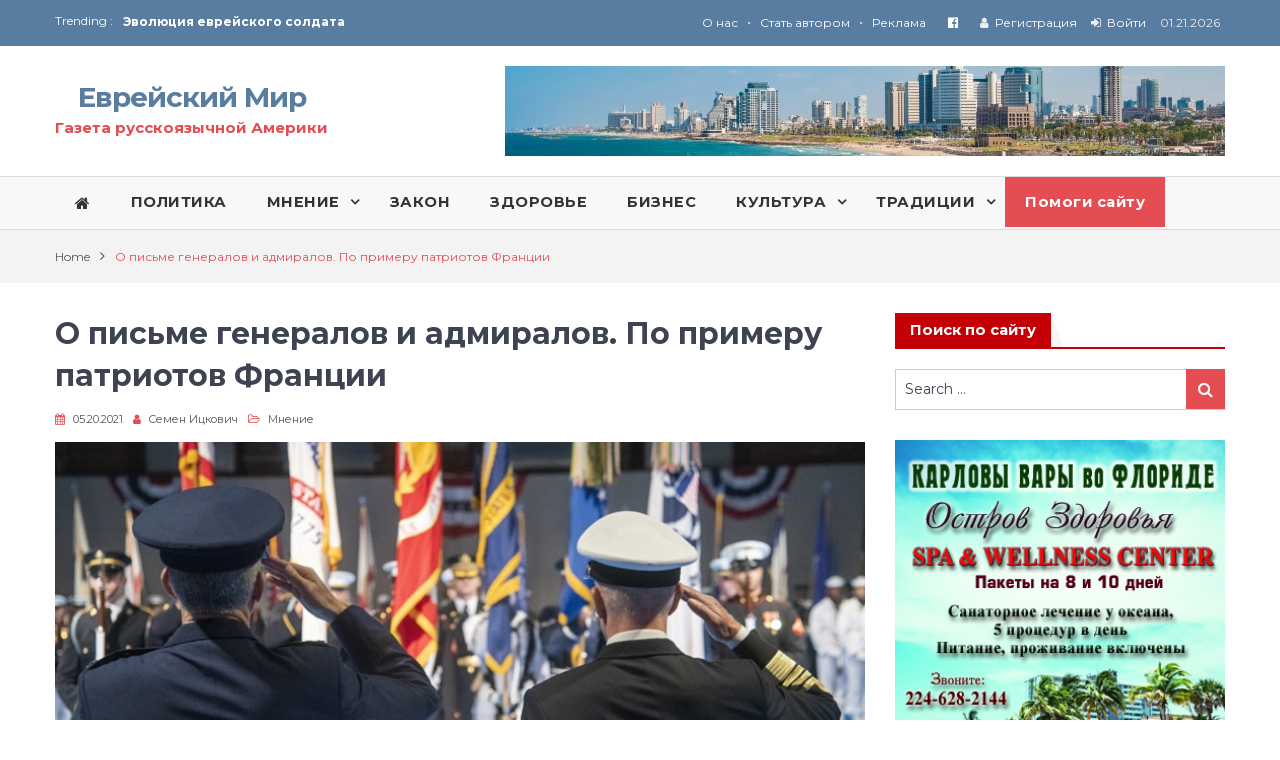

--- FILE ---
content_type: text/html; charset=UTF-8
request_url: https://evreimir.com/197193/o-pisme-generalov-i-admiralov-po-primeru-patriotov-frantsii/
body_size: 69980
content:
<!DOCTYPE html><html lang="ru-RU"><head><meta charset="UTF-8"><meta name="viewport" content="width=device-width, initial-scale=1"><link rel="profile" href="https://gmpg.org/xfn/11"><link rel="pingback" href="https://evreimir.com/xmlrpc.php"><meta name="format-detection" content="telephone=no"><meta http-equiv="X-UA-Compatible" content="IE=edge"><link media="all" href="https://evreimir.com/wp-content/cache/autoptimize/css/autoptimize_8ac10b73ddfdc30b9400a46104581f10.css" rel="stylesheet"><link media="screen" href="https://evreimir.com/wp-content/cache/autoptimize/css/autoptimize_065892e82b11b7e2276dab07a3bdf8a3.css" rel="stylesheet"><title>О письме генералов и адмиралов. По примеру патриотов Франции &#8212; Еврейский Мир</title><meta name='robots' content='max-image-preview:large' /><link rel='dns-prefetch' href='//stats.wp.com' /><link rel='dns-prefetch' href='//fonts.googleapis.com' /><link rel="alternate" type="application/rss+xml" title="Еврейский Мир &raquo; Лента" href="https://evreimir.com/feed/" /><link rel="alternate" type="application/rss+xml" title="Еврейский Мир &raquo; Лента комментариев" href="https://evreimir.com/comments/feed/" /><link rel="alternate" title="oEmbed (JSON)" type="application/json+oembed" href="https://evreimir.com/wp-json/oembed/1.0/embed?url=https%3A%2F%2Fevreimir.com%2F197193%2Fo-pisme-generalov-i-admiralov-po-primeru-patriotov-frantsii%2F" /><link rel="alternate" title="oEmbed (XML)" type="text/xml+oembed" href="https://evreimir.com/wp-json/oembed/1.0/embed?url=https%3A%2F%2Fevreimir.com%2F197193%2Fo-pisme-generalov-i-admiralov-po-primeru-patriotov-frantsii%2F&#038;format=xml" /><link rel='stylesheet' id='pt-magazine-fonts-css' href='//fonts.googleapis.com/css?family=Domine%3A400%2C700%7CMontserrat%3A300%2C400%2C500%2C600%2C700&#038;subset=latin%2Clatin-ext' type='text/css' media='all' /><link rel="https://api.w.org/" href="https://evreimir.com/wp-json/" /><link rel="alternate" title="JSON" type="application/json" href="https://evreimir.com/wp-json/wp/v2/posts/197193" /><link rel="EditURI" type="application/rsd+xml" title="RSD" href="https://evreimir.com/xmlrpc.php?rsd" /><meta name="generator" content="WordPress 6.9" /><link rel="canonical" href="https://evreimir.com/197193/o-pisme-generalov-i-admiralov-po-primeru-patriotov-frantsii/" /><link rel='shortlink' href='https://evreimir.com/?p=197193' />  <script async src="https://www.googletagmanager.com/gtag/js?id=G-GZYLVY15EE"></script> <script>window.dataLayer = window.dataLayer || [];
			function gtag(){dataLayer.push(arguments);}
			gtag('js', new Date());
			gtag('config', 'G-GZYLVY15EE');</script>  <script type="text/javascript">var _wsm = _wsm || [];
           _wsm.push(['trackPageView']);
           _wsm.push(['enableLinkTracking']);
           _wsm.push(['enableHeartBeatTimer']);
          (function() {
            var u="https://evreimir.com/wp-content/plugins/wp-stats-manager/";
            _wsm.push(['setUrlReferrer', ""]);
            _wsm.push(['setTrackerUrl',"https://evreimir.com/?wmcAction=wmcTrack"]);
            _wsm.push(['setSiteId', "1"]);
            _wsm.push(['setPageId', "197193"]);
            _wsm.push(['setWpUserId', "0"]);           
            var d=document, g=d.createElement('script'), s=d.getElementsByTagName('script')[0];
            g.type='text/javascript'; g.async=true; g.defer=true; g.src=u+'js/wsm_new.js'; s.parentNode.insertBefore(g,s);
          })();</script> <link href="https://fonts.googleapis.com/css?family=Open+Sans:400,700&display=swap" rel="stylesheet"><meta name="google-site-verification" content="mrHaLEU_moNca9-R3iYf7Xw8K5FWoKnrxrAFQamOK5M" /> <script data-ad-client="ca-pub-1037104361401282" async src="https://pagead2.googlesyndication.com/pagead/js/adsbygoogle.js"></script> </head><body class="wp-singular post-template-default single single-post postid-197193 single-format-standard wp-theme-pt-magazine group-blog global-layout-right-sidebar blog-layout-grid"><div id="page" class="site"><header id="masthead" class="site-header" role="banner"><div class="top-header"><div class="container"><div class="top-header-content"><div class="top-info-left left"><div class="recent-stories-holder"> <span>Trending :</span><ul id="recent-news"><li> <a href="https://evreimir.com/224142/vred-dobryh/">Вред добрых</a></li><li> <a href="https://evreimir.com/223789/evolyutsiya-evrejskogo-soldata/">Эволюция еврейского солдата</a></li><li> <a href="https://evreimir.com/223779/x/">Как Цивилизация сбилась с Пути – Куда заблудила – Как выбираться !</a></li><li> <a href="https://evreimir.com/223688/konspirativnyj-izrail/">Конспиративный Израиль</a></li><li> <a href="https://evreimir.com/223675/223675/">Украина : Гражданская Война</a></li></ul></div></div><div class="top-info-right right"><div class="toplogin"> <span><a href="https://evreimir.com/o-nas/">О нас</a></span> &bull; <span><a href="https://evreimir.com/stat-avtorom/">Стать автором</a></span> &bull; <span><a href="https://evreimir.com/reklama-2/">Реклама</a></span> &nbsp; <span><a href="https://www.facebook.com/pages/%D0%95%D0%B2%D1%80%D0%B5%D0%B9%D1%81%D0%BA%D0%B8%D0%B9-%D0%9C%D0%B8%D1%80/126284614131692" target="_blank"><i class="fa fa-facebook-official" aria-hidden="true" ></i></a></span> &nbsp; <span><i class="fa fa-user"></i>&nbsp; <a href="/wp-login.php?action=register">Регистрация</a></span> <span><i class="fa fa-sign-in"></i>&nbsp; <a href="/wp-login.php?redirect_to=https%3A%2F%2Fevreimir.com%2F197193%2Fo-pisme-generalov-i-admiralov-po-primeru-patriotov-frantsii%2F">Войти</a></span> <span>01.21.2026</span></div><div class="top-date-holder"></div></div></div></div></div><div class="bottom-header"><div class="container"><div class="site-branding"><h1 class="site-title"><a href="https://evreimir.com/" rel="home">Еврейский Мир</a></h1><p class="site-description">Газета русскоязычной Америки</p></div><div class="header-advertisement"><div class="textwidget"><noscript><img src="/wp-content/uploads/2019/08/top-banner.jpg" width="100%" alt="Еврейский Мир"></noscript><img class="lazyload" src='data:image/svg+xml,%3Csvg%20xmlns=%22http://www.w3.org/2000/svg%22%20viewBox=%220%200%20210%20140%22%3E%3C/svg%3E' data-src="/wp-content/uploads/2019/08/top-banner.jpg" width="100%" alt="Еврейский Мир"></div></div></div></div><div class="main-navigation-holder home-icon-disabled"><div class="container"><div id="main-nav" class="full-width-nav clear-fix"><nav id="site-navigation" class="main-navigation" role="navigation"><div class="wrap-menu-content"><div class="menu-cats-container"><ul id="primary-menu" class="menu"><li id="menu-item-59443" class="menu-item menu-item-type-custom menu-item-object-custom menu-item-59443"><a href="/"><i class="fa fa-home"></i></a></li><li id="menu-item-59514" class="menu-item menu-item-type-taxonomy menu-item-object-category menu-item-59514"><a href="https://evreimir.com/category/politica/"><b>ПОЛИТИКА</b></a></li><li id="menu-item-59513" class="menu-item menu-item-type-taxonomy menu-item-object-category current-post-ancestor current-menu-parent current-post-parent menu-item-has-children menu-item-59513"><a href="https://evreimir.com/category/blog-obshini/"><b>МНЕНИЕ</b></a><ul class="sub-menu"><li id="menu-item-59515" class="menu-item menu-item-type-taxonomy menu-item-object-category menu-item-59515"><a href="https://evreimir.com/category/blog-obshini/polemika/">Полемика</a></li><li id="menu-item-59516" class="menu-item menu-item-type-taxonomy menu-item-object-category menu-item-59516"><a href="https://evreimir.com/category/blog-obshini/slovo-chitatelya/">Слово читателя</a></li><li id="menu-item-59517" class="menu-item menu-item-type-taxonomy menu-item-object-category menu-item-59517"><a href="https://evreimir.com/category/reportaz/">Репортаж</a></li><li id="menu-item-116042" class="menu-item menu-item-type-taxonomy menu-item-object-category menu-item-116042"><a href="https://evreimir.com/category/blog-obshini/interview/">Интервью</a></li></ul></li><li id="menu-item-58683" class="menu-item menu-item-type-taxonomy menu-item-object-category menu-item-58683"><a href="https://evreimir.com/category/zakon/"><b>ЗАКОН</b></a></li><li id="menu-item-88144" class="menu-item menu-item-type-taxonomy menu-item-object-category menu-item-88144"><a href="https://evreimir.com/category/zdorovie/"><b>ЗДОРОВЬЕ</b></a></li><li id="menu-item-89738" class="menu-item menu-item-type-taxonomy menu-item-object-category menu-item-89738"><a href="https://evreimir.com/category/business-expert/"><b>БИЗНЕС</b></a></li><li id="menu-item-37224" class="menu-item menu-item-type-taxonomy menu-item-object-category menu-item-has-children menu-item-37224"><a href="https://evreimir.com/category/kultura/"><b>КУЛЬТУРА</b></a><ul class="sub-menu"><li id="menu-item-102427" class="menu-item menu-item-type-taxonomy menu-item-object-category menu-item-102427"><a href="https://evreimir.com/category/priyatnongo-chteniya/">Приятного чтения!</a></li><li id="menu-item-37217" class="menu-item menu-item-type-taxonomy menu-item-object-category menu-item-37217"><a href="https://evreimir.com/category/evrei-v-mire/">Евреи в мире</a></li><li id="menu-item-37222" class="menu-item menu-item-type-taxonomy menu-item-object-category menu-item-37222"><a href="https://evreimir.com/category/istoria/">История</a></li><li id="menu-item-37231" class="menu-item menu-item-type-taxonomy menu-item-object-category menu-item-37231"><a href="https://evreimir.com/category/puteshestvia/">Путешествия</a></li><li id="menu-item-37234" class="menu-item menu-item-type-taxonomy menu-item-object-category menu-item-37234"><a href="https://evreimir.com/category/shakhmati/">Шахматы</a></li></ul></li><li id="menu-item-58672" class="menu-item menu-item-type-taxonomy menu-item-object-category menu-item-has-children menu-item-58672"><a href="https://evreimir.com/category/traditzii/ne-chlebom/nedelnaya-glava/"><b>ТРАДИЦИИ</b></a><ul class="sub-menu"><li id="menu-item-58675" class="menu-item menu-item-type-taxonomy menu-item-object-category menu-item-58675"><a href="https://evreimir.com/category/traditzii/ne-chlebom/nedelnaya-glava/">Недельная глава</a></li><li id="menu-item-37232" class="menu-item menu-item-type-taxonomy menu-item-object-category menu-item-37232"><a href="https://evreimir.com/category/traditzii/">Наши традиции</a></li></ul></li><li id="menu-item-186202" class="menu-item menu-item-type-custom menu-item-object-custom menu-item-186202"><a target="_blank" href="https://www.paypal.com/cgi-bin/webscr?cmd=_s-xclick&#038;hosted_button_id=LEXJY2UWTPMLY">Помоги сайту</a></li></ul></div></div></nav></div></div></div></header><div id="breadcrumb"><div class="container"><div role="navigation" aria-label="Breadcrumbs" class="breadcrumb-trail breadcrumbs" itemprop="breadcrumb"><ul class="trail-items" itemscope itemtype="https://schema.org/BreadcrumbList"><meta name="numberOfItems" content="2" /><meta name="itemListOrder" content="Ascending" /><li itemprop="itemListElement" itemscope itemtype="https://schema.org/ListItem" class="trail-item trail-begin"><a href="https://evreimir.com" rel="home"><span itemprop="name">Home</span></a><meta itemprop="position" content="1" /></li><li itemprop="itemListElement" itemscope itemtype="https://schema.org/ListItem" class="trail-item trail-end"><span itemprop="name">О письме генералов и адмиралов. По примеру патриотов Франции</span><meta itemprop="position" content="2" /></li></ul></div></div></div><div id="content" class="site-content"><div class="container"><div class="inner-wrapper"><div id="primary" class="content-area"><main id="main" class="site-main" role="main"><article id="post-197193" class="post-197193 post type-post status-publish format-standard has-post-thumbnail hentry category-blog-obshini"><div class="article-wrap-inner"><div class="content-wrap"><div class="content-wrap-inner"><header class="entry-header"><h2 class="entry-title">О письме генералов и адмиралов. По примеру патриотов Франции</h2><div class="entry-meta"> <span class="posted-on"><a href="https://evreimir.com/197193/o-pisme-generalov-i-admiralov-po-primeru-patriotov-frantsii/" rel="bookmark"><time class="entry-date published updated" datetime="2021-05-20T14:27:11-04:00">05.20.2021</time></a></span><span class="byline"> <span class="author vcard"><a class="url fn n" href="https://evreimir.com/author/sitzkovish/">Семен Ицкович</a></span></span><span class="cat-links"><a href="https://evreimir.com/category/blog-obshini/" rel="category tag">Мнение</a></span></div></header><div class="entry-content"><div class="one-post-photo"><img width="800" height="520" src="https://evreimir.com/wp-content/uploads/2021/05/forum-038738278ddddddddddd.jpg" class="attachment-large size-large wp-post-image" alt="" decoding="async" fetchpriority="high" srcset="https://evreimir.com/wp-content/uploads/2021/05/forum-038738278ddddddddddd.jpg 800w, https://evreimir.com/wp-content/uploads/2021/05/forum-038738278ddddddddddd-300x195.jpg 300w, https://evreimir.com/wp-content/uploads/2021/05/forum-038738278ddddddddddd-768x499.jpg 768w" sizes="(max-width: 800px) 100vw, 800px" /></div><p><strong><em>Фото: vot-tak.tv</em></strong><p><strong>Только я успел отправить в редакцию свою статью «О бактериях и лейкоцитах», суть которой, напомню, была в том, что при нашествии «бактерий» в США ощущается дефицит «лейкоцитов», как поступила долгожданная новость. </strong><p>Она прозвучала как бы в ответ на мою в той статье заключительную фразу: «Надежда на выправление ситуации остается лишь при восполнении этого дефицита патриотически настроенными военными людьми. По примеру французов».<p>И вот эта новость, пришедшая за подписями ста тридцати четырех известных американских генералов и адмиралов всех основных родов вооруженных сил страны в отставке: «Наша нация находится в глубокой опасности, – пишут они в открытом письме к согражданам. – Мы боремся за свое выживание&#8230; в конфликте между сторонниками социализма и сторонниками конституционной свободы&#8230; В связи с тем, что Демократическая партия исповедует марксизм, наш исторический путь усложнился, что раскрылось в ходе выборов 2020 года&#8230; Без справедливых и честных выборов, точно отражающих волю народа, наша конституционная Республика будет потеряна».<p>Далее в письме выражается негодование игнорированием  со стороны ФБР и Верховного суда фактов нарушения законности, включая голосование без удостоверений личности, а также без проверки подписей при голосовании по почте. Недопустимо, отмечают озабоченные патриоты, что меры здравого смысла в обеспечение честного голосования «сегодня многие называют расистскими», причем эти бесчестные обвинения сопровождаются «тираническим запугиванием» несогласных.<p>Продолжаю цитирование: «Открытые границы ставят под угрозу национальную безопасность из-за торговли людьми, проникновения в страну наркокартелей и террористов&#8230; Нелегалы наводняют нашу страну, принося высокие экономические издержки, преступность, снижение заработной платы и незаконное голосование в некоторых штатах. Мы должны восстановить пограничный контроль и продолжить строительство стены, поддерживая наш специальный персонал пограничного контроля. Суверенные государства должны иметь контролируемые границы».<p>«Китай – величайшая внешняя угроза для Америки, – констатируют авторы письма. – Мы должны наложить больше санкций и ограничений, препятствуя Китаю в достижении его цели мирового господства». Сопутствующие проблемы, вызывающие острое недовольство военных, касаются ограничения свободы слова, вводимой цензурой, распространением дезинформации государственными чиновниками, частными организациями и СМИ, а также такими действиями правительства, как остановка строительства нефтепровода Keystone из Канады, использование тысяч военнослужащих вокруг Капитолия «в качесиве политических пешек&#8230; для защиты от несуществующей угрозы»&#8230;<p>Большое внимание уделили авторы письма опасности  повторного участия правительства США в ядерной сделке с Ираном, в результате которой страна, провозглашающая своей целью «Смерть Америке» и «Смерть Израилю», сможет получить ядерное оружие и средства его доставки. Ближневосточные мирные инициативы предыдущего правительства в рамках благотворного «соглашения Авраама» окажутся под угрозой срыва.<p>Существенен и заключительный тезис в перечне претензий генералов и адмиралов, подписавших открытое письмо. Он таков: «Нельзя игнорировать психическое и физическое состояние главнокомандующего вооруженными силами страны. Он должен уметь быстро принимать точные решения в области национальной безопасности, затрагивающие жизнь и здоровье граждан в любом месте, днем или ночью».<p>Увы, быстро принимать точные решения нынешний главком, очевидно, не в состоянии. Вряд ли он сможет по-деловому ответить озабоченным генералам и адмиралам на их письмо. Вероятнее всего, уклонится. Но масса народа с мнением военных, пользующихся в стране заслуженным авторитетом, сможет ознакомиться, и на результатах ближайших выборов, надеюсь, это скажется.<p><noscript><img decoding="async" class="alignleft size-medium wp-image-195527" src="http://evreimir.com/wp-content/uploads/2021/03/15a-300x233.jpg" alt="15a" width="300" height="233" srcset="https://evreimir.com/wp-content/uploads/2021/03/15a-300x233.jpg 300w, https://evreimir.com/wp-content/uploads/2021/03/15a.jpg 609w" sizes="(max-width: 300px) 100vw, 300px" /></noscript><img decoding="async" class="lazyload alignleft size-medium wp-image-195527" src='data:image/svg+xml,%3Csvg%20xmlns=%22http://www.w3.org/2000/svg%22%20viewBox=%220%200%20300%20233%22%3E%3C/svg%3E' data-src="http://evreimir.com/wp-content/uploads/2021/03/15a-300x233.jpg" alt="15a" width="300" height="233" data-srcset="https://evreimir.com/wp-content/uploads/2021/03/15a-300x233.jpg 300w, https://evreimir.com/wp-content/uploads/2021/03/15a.jpg 609w" data-sizes="(max-width: 300px) 100vw, 300px" /><div style="clear:both"></div><h3 style="margin-top:25px">Оцените пост</h3><div id="post-ratings-197193" class="post-ratings" itemscope itemtype="https://schema.org/Article" data-nonce="fcc2126716"><noscript><img src="https://evreimir.com/wp-content/plugins/wp-postratings/images/stars_crystal/rating_on.gif" alt="Одна звезда" title="Одна звезда" onmouseover="current_rating(197193, 1, 'Одна звезда');" onmouseout="ratings_off(5, 0, 0);" onclick="rate_post();" onkeypress="rate_post();" style="cursor: pointer; border: 0px;" /></noscript><img class="lazyload" id="rating_197193_1" src='data:image/svg+xml,%3Csvg%20xmlns=%22http://www.w3.org/2000/svg%22%20viewBox=%220%200%20210%20140%22%3E%3C/svg%3E' data-src="https://evreimir.com/wp-content/plugins/wp-postratings/images/stars_crystal/rating_on.gif" alt="Одна звезда" title="Одна звезда" onmouseover="current_rating(197193, 1, 'Одна звезда');" onmouseout="ratings_off(5, 0, 0);" onclick="rate_post();" onkeypress="rate_post();" style="cursor: pointer; border: 0px;" /><noscript><img src="https://evreimir.com/wp-content/plugins/wp-postratings/images/stars_crystal/rating_on.gif" alt="Две звезды" title="Две звезды" onmouseover="current_rating(197193, 2, 'Две звезды');" onmouseout="ratings_off(5, 0, 0);" onclick="rate_post();" onkeypress="rate_post();" style="cursor: pointer; border: 0px;" /></noscript><img class="lazyload" id="rating_197193_2" src='data:image/svg+xml,%3Csvg%20xmlns=%22http://www.w3.org/2000/svg%22%20viewBox=%220%200%20210%20140%22%3E%3C/svg%3E' data-src="https://evreimir.com/wp-content/plugins/wp-postratings/images/stars_crystal/rating_on.gif" alt="Две звезды" title="Две звезды" onmouseover="current_rating(197193, 2, 'Две звезды');" onmouseout="ratings_off(5, 0, 0);" onclick="rate_post();" onkeypress="rate_post();" style="cursor: pointer; border: 0px;" /><noscript><img src="https://evreimir.com/wp-content/plugins/wp-postratings/images/stars_crystal/rating_on.gif" alt="Три звезды" title="Три звезды" onmouseover="current_rating(197193, 3, 'Три звезды');" onmouseout="ratings_off(5, 0, 0);" onclick="rate_post();" onkeypress="rate_post();" style="cursor: pointer; border: 0px;" /></noscript><img class="lazyload" id="rating_197193_3" src='data:image/svg+xml,%3Csvg%20xmlns=%22http://www.w3.org/2000/svg%22%20viewBox=%220%200%20210%20140%22%3E%3C/svg%3E' data-src="https://evreimir.com/wp-content/plugins/wp-postratings/images/stars_crystal/rating_on.gif" alt="Три звезды" title="Три звезды" onmouseover="current_rating(197193, 3, 'Три звезды');" onmouseout="ratings_off(5, 0, 0);" onclick="rate_post();" onkeypress="rate_post();" style="cursor: pointer; border: 0px;" /><noscript><img src="https://evreimir.com/wp-content/plugins/wp-postratings/images/stars_crystal/rating_on.gif" alt="Четыре звезды" title="Четыре звезды" onmouseover="current_rating(197193, 4, 'Четыре звезды');" onmouseout="ratings_off(5, 0, 0);" onclick="rate_post();" onkeypress="rate_post();" style="cursor: pointer; border: 0px;" /></noscript><img class="lazyload" id="rating_197193_4" src='data:image/svg+xml,%3Csvg%20xmlns=%22http://www.w3.org/2000/svg%22%20viewBox=%220%200%20210%20140%22%3E%3C/svg%3E' data-src="https://evreimir.com/wp-content/plugins/wp-postratings/images/stars_crystal/rating_on.gif" alt="Четыре звезды" title="Четыре звезды" onmouseover="current_rating(197193, 4, 'Четыре звезды');" onmouseout="ratings_off(5, 0, 0);" onclick="rate_post();" onkeypress="rate_post();" style="cursor: pointer; border: 0px;" /><noscript><img src="https://evreimir.com/wp-content/plugins/wp-postratings/images/stars_crystal/rating_on.gif" alt="Пять звёзд" title="Пять звёзд" onmouseover="current_rating(197193, 5, 'Пять звёзд');" onmouseout="ratings_off(5, 0, 0);" onclick="rate_post();" onkeypress="rate_post();" style="cursor: pointer; border: 0px;" /></noscript><img class="lazyload" id="rating_197193_5" src='data:image/svg+xml,%3Csvg%20xmlns=%22http://www.w3.org/2000/svg%22%20viewBox=%220%200%20210%20140%22%3E%3C/svg%3E' data-src="https://evreimir.com/wp-content/plugins/wp-postratings/images/stars_crystal/rating_on.gif" alt="Пять звёзд" title="Пять звёзд" onmouseover="current_rating(197193, 5, 'Пять звёзд');" onmouseout="ratings_off(5, 0, 0);" onclick="rate_post();" onkeypress="rate_post();" style="cursor: pointer; border: 0px;" /> (<strong>голосовало:  8</strong>, средняя оценка: <strong>5,00</strong> из 5)<br /><span class="post-ratings-text" id="ratings_197193_text"></span><meta itemprop="name" content="О письме генералов и адмиралов. По примеру патриотов Франции" /><meta itemprop="headline" content="О письме генералов и адмиралов. По примеру патриотов Франции" /><meta itemprop="description" content="Фото: vot-tak.tv  Только я успел отправить в редакцию свою статью &laquo;О бактериях и лейкоцитах&raquo;, суть которой, напомню, была в том, что при нашествии &laquo;бактерий&raquo; в США ощущается дефицит &laquo;лейкоцитов&raquo;, ка..." /><meta itemprop="datePublished" content="2021-05-20T14:27:11-04:00" /><meta itemprop="dateModified" content="2021-05-20T14:27:11-04:00" /><meta itemprop="url" content="https://evreimir.com/197193/o-pisme-generalov-i-admiralov-po-primeru-patriotov-frantsii/" /><meta itemprop="author" content="Семен Ицкович" /><meta itemprop="mainEntityOfPage" content="https://evreimir.com/197193/o-pisme-generalov-i-admiralov-po-primeru-patriotov-frantsii/" /><div style="display: none;" itemprop="image" itemscope itemtype="https://schema.org/ImageObject"><meta itemprop="url" content="https://evreimir.com/wp-content/uploads/2021/05/forum-038738278ddddddddddd-300x300.jpg" /><meta itemprop="width" content="300" /><meta itemprop="height" content="300" /></div><div style="display: none;" itemprop="publisher" itemscope itemtype="https://schema.org/Organization"><meta itemprop="name" content="Еврейский Мир" /><meta itemprop="url" content="https://evreimir.com" /><div itemprop="logo" itemscope itemtype="https://schema.org/ImageObject"><meta itemprop="url" content="" /></div></div><div style="display: none;" itemprop="aggregateRating" itemscope itemtype="https://schema.org/AggregateRating"><meta itemprop="bestRating" content="5" /><meta itemprop="worstRating" content="1" /><meta itemprop="ratingValue" content="5" /><meta itemprop="ratingCount" content="8" /></div></div><div id="post-ratings-197193-loading" class="post-ratings-loading"><noscript><img src="https://evreimir.com/wp-content/plugins/wp-postratings/images/loading.gif" width="16" height="16" class="post-ratings-image" /></noscript><img src='data:image/svg+xml,%3Csvg%20xmlns=%22http://www.w3.org/2000/svg%22%20viewBox=%220%200%2016%2016%22%3E%3C/svg%3E' data-src="https://evreimir.com/wp-content/plugins/wp-postratings/images/loading.gif" width="16" height="16" class="lazyload post-ratings-image" /> Загрузка...</div><div style="clear:both"></div><h3 style="margin-top:25px">Поделиться</h3> <script async src="https://usocial.pro/usocial/usocial.js?v=6.1.4" data-script="usocial" charset="utf-8"></script> <div class="uSocial-Share" data-pid="7b7d1e6957075b8c8acf241c0079f519" data-type="share" data-options="round-rect,style1,default,absolute,horizontal,size24,eachCounter0,counter0,nomobile" data-social="fb,lin,twi,pinterest,vk,telegram,tumblr"></div></div></div></div></div></article><div class="news-col-3 related-posts"><h3 class="related-posts-title">Читайте также</h3><div class="inner-wrapper"><div class="news-item three-column-item"><div class="news-thumb"> <a href="https://evreimir.com/224151/obyknovennyj-dzhihad-kak-vyglyadit-normalizatsiya-yudofobii/"><noscript><img width="400" height="245" src="https://evreimir.com/wp-content/uploads/2026/01/Airbrush-IMAGE-ENHANCER-1768887579765-1768887579765-400x245.jpg" class="attachment-pt-magazine-tall size-pt-magazine-tall wp-post-image" alt="" decoding="async" /></noscript><img width="400" height="245" src='data:image/svg+xml,%3Csvg%20xmlns=%22http://www.w3.org/2000/svg%22%20viewBox=%220%200%20400%20245%22%3E%3C/svg%3E' data-src="https://evreimir.com/wp-content/uploads/2026/01/Airbrush-IMAGE-ENHANCER-1768887579765-1768887579765-400x245.jpg" class="lazyload attachment-pt-magazine-tall size-pt-magazine-tall wp-post-image" alt="" decoding="async" /></a></div><div class="news-text-wrap"><h2><a href="https://evreimir.com/224151/obyknovennyj-dzhihad-kak-vyglyadit-normalizatsiya-yudofobii/">Обыкновенный джихад: как выглядит нормализация юдофобии</a></h2> <span class="posted-date">01.20.2026</span></div></div><div class="news-item three-column-item"><div class="news-thumb"> <a href="https://evreimir.com/224152/pochemu-amerikanki-vse-bolshe-leveyut/"><noscript><img width="400" height="245" src="https://evreimir.com/wp-content/uploads/2026/01/Airbrush-IMAGE-ENHANCER-1768887427105-1768887427105-400x245.jpg" class="attachment-pt-magazine-tall size-pt-magazine-tall wp-post-image" alt="" decoding="async" /></noscript><img width="400" height="245" src='data:image/svg+xml,%3Csvg%20xmlns=%22http://www.w3.org/2000/svg%22%20viewBox=%220%200%20400%20245%22%3E%3C/svg%3E' data-src="https://evreimir.com/wp-content/uploads/2026/01/Airbrush-IMAGE-ENHANCER-1768887427105-1768887427105-400x245.jpg" class="lazyload attachment-pt-magazine-tall size-pt-magazine-tall wp-post-image" alt="" decoding="async" /></a></div><div class="news-text-wrap"><h2><a href="https://evreimir.com/224152/pochemu-amerikanki-vse-bolshe-leveyut/">Почему американки все больше левеют</a></h2> <span class="posted-date">01.20.2026</span></div></div><div class="news-item three-column-item"><div class="news-thumb"> <a href="https://evreimir.com/223942/maduro-smenil-mesto-zhitelstva/"><noscript><img width="400" height="245" src="https://evreimir.com/wp-content/uploads/2026/01/unnamed-1-1-400x245.jpg" class="attachment-pt-magazine-tall size-pt-magazine-tall wp-post-image" alt="" decoding="async" /></noscript><img width="400" height="245" src='data:image/svg+xml,%3Csvg%20xmlns=%22http://www.w3.org/2000/svg%22%20viewBox=%220%200%20400%20245%22%3E%3C/svg%3E' data-src="https://evreimir.com/wp-content/uploads/2026/01/unnamed-1-1-400x245.jpg" class="lazyload attachment-pt-magazine-tall size-pt-magazine-tall wp-post-image" alt="" decoding="async" /></a></div><div class="news-text-wrap"><h2><a href="https://evreimir.com/223942/maduro-smenil-mesto-zhitelstva/">Мадуро сменил место жительства</a></h2> <span class="posted-date">01.13.2026</span></div></div></div></div><div class="author-info-wrap"><div class="author-thumb"> <noscript><img data-del="avatar" src='https://evreimir.com/wp-content/uploads/2015/07/semen-its-100x100.jpg' class='avatar pp-user-avatar avatar-100 photo ' height='100' width='100'/></noscript><img data-del="avatar" src='data:image/svg+xml,%3Csvg%20xmlns=%22http://www.w3.org/2000/svg%22%20viewBox=%220%200%20100%20100%22%3E%3C/svg%3E' data-src='https://evreimir.com/wp-content/uploads/2015/07/semen-its-100x100.jpg' class='lazyload avatar pp-user-avatar avatar-100 photo ' height='100' width='100'/></div><div class="author-content-wrap"><header class="entry-header"><h3 class="author-name">Автор Семен Ицкович</h3></header><div class="entry-content"><div class="author-desc">Чикаго</div> <a class="authors-more-posts" href="https://evreimir.com/author/sitzkovish/">Все публикации этого автора <i class="fa fa-angle-right" aria-hidden="true"></i></a></div></div></div><nav class="navigation post-navigation" aria-label="Записи"><h2 class="screen-reader-text">Навигация по записям</h2><div class="nav-links"><div class="nav-previous"><a href="https://evreimir.com/197189/ob-otnosheniyah-rf-i-ssha-eskalatsiya-konflikta-ili-ego-obnulenie/" rel="prev">Об отношениях РФ и США. Эскалация конфликта или его обнуление?</a></div><div class="nav-next"><a href="https://evreimir.com/197197/dramaturg-fakta-10-let-nazad-ushel-iz-zhizni-arkadij-vaksberg/" rel="next">Драматург факта. 10 лет назад ушел из жизни Аркадий Ваксберг</a></div></div></nav></main></div><div id="sidebar-primary" class="widget-area sidebar" role="complementary"><aside id="search-3" class="widget widget_search"><div class="section-title"><h2 class="widget-title">Поиск по сайту</h2></div><form role="search" method="get" class="search-form" action="https://evreimir.com/"> <span class="screen-reader-text">Search for:</span> <input type="search" class="search-field" placeholder="Search &hellip;" value="" name="s" /> <button type="submit" class="search-submit"><span class="screen-reader-text">Search</span><i class="fa fa-search" aria-hidden="true"></i></button></form></aside><aside id="custom_html-5" class="widget_text widget widget_custom_html"><div class="textwidget custom-html-widget"><a href="https://evreimir.com/223591/karlovy-vary-vo-floride/" target="http://evreimir.com/wp-content/uploads/2025/12/FLORIDA-2025-BANNER-Ffinal.jpg"> <noscript><img 		 src="http://evreimir.com/wp-content/uploads/2025/12/FLORIDA-2025-BANNER-Ffinal.jpg" alt="" width="100%" /></noscript><img class="lazyload" 		 src='data:image/svg+xml,%3Csvg%20xmlns=%22http://www.w3.org/2000/svg%22%20viewBox=%220%200%20210%20140%22%3E%3C/svg%3E' data-src="http://evreimir.com/wp-content/uploads/2025/12/FLORIDA-2025-BANNER-Ffinal.jpg" alt="" width="100%" /> </a></div></aside><aside id="custom_html-2" class="widget_text widget widget_custom_html"><div class="textwidget custom-html-widget"><a href="https://evreimir.com/208544/chistyj-organizm-zalog-obshhego-zdorovya/" target="http://evreimir.com/wp-content/uploads/2025/11/FULMES0BANNER-HEALTH-FORMULA-NOV-21.jpg"> <noscript><img 		 src="http://evreimir.com/wp-content/uploads/2025/11/FULMES0BANNER-HEALTH-FORMULA-NOV-21.jpg" alt="http://evreimir.com/wp-content/uploads/2025/11/FULMES0BANNER-HEALTH-FORMULA-NOV-21.jpg" width="100%" /></noscript><img class="lazyload" 		 src='data:image/svg+xml,%3Csvg%20xmlns=%22http://www.w3.org/2000/svg%22%20viewBox=%220%200%20210%20140%22%3E%3C/svg%3E' data-src="http://evreimir.com/wp-content/uploads/2025/11/FULMES0BANNER-HEALTH-FORMULA-NOV-21.jpg" alt="http://evreimir.com/wp-content/uploads/2025/11/FULMES0BANNER-HEALTH-FORMULA-NOV-21.jpg" width="100%" /> </a></div></aside><aside id="custom_html-3" class="widget_text widget widget_custom_html"><div class="section-title"><h2 class="widget-title"><a href="https://issuu.com/thejewishworldrussian/docs/ym1713" target="_blank">Свежий номер газеты</a></h2></div><div class="textwidget custom-html-widget"><a href="https://issuu.com/thejewishworldrussian/docs/ym1757" target="_blank"><noscript><img src="/wp-content/uploads/2026/01/YM1757OB_page-0001-3.jpg" alt="Свежий номер газеты" class="wp-image-217160"/></noscript><img src='data:image/svg+xml,%3Csvg%20xmlns=%22http://www.w3.org/2000/svg%22%20viewBox=%220%200%20210%20140%22%3E%3C/svg%3E' data-src="/wp-content/uploads/2026/01/YM1757OB_page-0001-3.jpg" alt="Свежий номер газеты" class="lazyload wp-image-217160"/></a></div></aside><aside id="adrotate_widgets-10" class="widget adrotate_widgets"></aside><aside id="pt-magazine-tabbed-content-2" class="widget tabbed-widget widget_popular_stories"><div class="tab-news-holder"><ul class="tabbed-news-side"><li class="active"> <a href="#popular-news" title="Popular">Популярное</a></li><li> <a href="#recent-news" title="Recent">Новое</a></li><li> <a href="#commented-news" title="Comments">Обсуждаемое</a></li></ul></div><div class="content-tab-side"><div id="popular-news" class="pane-tab-side active"><div class="news-item layout-two"><div class="news-thumb"> <a href="https://evreimir.com/223810/nadyozhnaya-opora/"><noscript><img width="105" height="80" src="https://evreimir.com/wp-content/uploads/2026/01/Airbrush-IMAGE-ENHANCER-1767709758838-1767709758839-105x80.png" class="attachment-pt-magazine-thumbnail size-pt-magazine-thumbnail wp-post-image" alt="" decoding="async" /></noscript><img width="105" height="80" src='data:image/svg+xml,%3Csvg%20xmlns=%22http://www.w3.org/2000/svg%22%20viewBox=%220%200%20105%2080%22%3E%3C/svg%3E' data-src="https://evreimir.com/wp-content/uploads/2026/01/Airbrush-IMAGE-ENHANCER-1767709758838-1767709758839-105x80.png" class="lazyload attachment-pt-magazine-thumbnail size-pt-magazine-thumbnail wp-post-image" alt="" decoding="async" /></a></div><div class="news-text-wrap"><h2 style="font-size:12pt"><a href="https://evreimir.com/223810/nadyozhnaya-opora/">Надёжная опора</a></h2> <span class="posted-date">01.06.2026</span></div></div><div class="news-item layout-two"><div class="news-thumb"> <a href="https://evreimir.com/223945/evrejskij-aktsent-ukrainskogo-goroda/"><noscript><img width="105" height="80" src="https://evreimir.com/wp-content/uploads/2026/01/Airbrush-IMAGE-ENHANCER-1768300941248-1768300941249-105x80.jpg" class="attachment-pt-magazine-thumbnail size-pt-magazine-thumbnail wp-post-image" alt="" decoding="async" /></noscript><img width="105" height="80" src='data:image/svg+xml,%3Csvg%20xmlns=%22http://www.w3.org/2000/svg%22%20viewBox=%220%200%20105%2080%22%3E%3C/svg%3E' data-src="https://evreimir.com/wp-content/uploads/2026/01/Airbrush-IMAGE-ENHANCER-1768300941248-1768300941249-105x80.jpg" class="lazyload attachment-pt-magazine-thumbnail size-pt-magazine-thumbnail wp-post-image" alt="" decoding="async" /></a></div><div class="news-text-wrap"><h2 style="font-size:12pt"><a href="https://evreimir.com/223945/evrejskij-aktsent-ukrainskogo-goroda/">Еврейский акцент украинского города</a></h2> <span class="posted-date">01.13.2026</span></div></div><div class="news-item layout-two"><div class="news-thumb"> <a href="https://evreimir.com/224142/vred-dobryh/"><noscript><img width="105" height="80" src="https://evreimir.com/wp-content/uploads/2026/01/trump_mamdani-105x80.jpg" class="attachment-pt-magazine-thumbnail size-pt-magazine-thumbnail wp-post-image" alt="" decoding="async" /></noscript><img width="105" height="80" src='data:image/svg+xml,%3Csvg%20xmlns=%22http://www.w3.org/2000/svg%22%20viewBox=%220%200%20105%2080%22%3E%3C/svg%3E' data-src="https://evreimir.com/wp-content/uploads/2026/01/trump_mamdani-105x80.jpg" class="lazyload attachment-pt-magazine-thumbnail size-pt-magazine-thumbnail wp-post-image" alt="" decoding="async" /></a></div><div class="news-text-wrap"><h2 style="font-size:12pt"><a href="https://evreimir.com/224142/vred-dobryh/">Вред добрых</a></h2> <span class="posted-date">01.19.2026</span></div></div><div class="news-item layout-two"><div class="news-thumb"> <a href="https://evreimir.com/223800/mirovye-vojny-evreev/"><noscript><img width="105" height="80" src="https://evreimir.com/wp-content/uploads/2026/01/unnamed-1-105x80.jpg" class="attachment-pt-magazine-thumbnail size-pt-magazine-thumbnail wp-post-image" alt="" decoding="async" /></noscript><img width="105" height="80" src='data:image/svg+xml,%3Csvg%20xmlns=%22http://www.w3.org/2000/svg%22%20viewBox=%220%200%20105%2080%22%3E%3C/svg%3E' data-src="https://evreimir.com/wp-content/uploads/2026/01/unnamed-1-105x80.jpg" class="lazyload attachment-pt-magazine-thumbnail size-pt-magazine-thumbnail wp-post-image" alt="" decoding="async" /></a></div><div class="news-text-wrap"><h2 style="font-size:12pt"><a href="https://evreimir.com/223800/mirovye-vojny-evreev/">Мировые войны евреев</a></h2> <span class="posted-date">01.06.2026</span></div></div><div class="news-item layout-two"><div class="news-thumb"> <a href="https://evreimir.com/223797/pochemu-demokraty-ne-mogut-zhit-bez-epshtejna/"><noscript><img width="105" height="80" src="https://evreimir.com/wp-content/uploads/2026/01/photo_2026-01-06_16-14-10-1-105x80.jpg" class="attachment-pt-magazine-thumbnail size-pt-magazine-thumbnail wp-post-image" alt="" decoding="async" /></noscript><img width="105" height="80" src='data:image/svg+xml,%3Csvg%20xmlns=%22http://www.w3.org/2000/svg%22%20viewBox=%220%200%20105%2080%22%3E%3C/svg%3E' data-src="https://evreimir.com/wp-content/uploads/2026/01/photo_2026-01-06_16-14-10-1-105x80.jpg" class="lazyload attachment-pt-magazine-thumbnail size-pt-magazine-thumbnail wp-post-image" alt="" decoding="async" /></a></div><div class="news-text-wrap"><h2 style="font-size:12pt"><a href="https://evreimir.com/223797/pochemu-demokraty-ne-mogut-zhit-bez-epshtejna/">Почему демократы не могут жить без Эпштейна</a></h2> <span class="posted-date">01.06.2026</span></div></div></div><div id="recent-news" class="pane-tab-side"><div class="news-item layout-two"><div class="news-thumb"> <a href="https://evreimir.com/224171/mechta-cheloveka/"><noscript><img width="105" height="80" src="https://evreimir.com/wp-content/uploads/2026/01/unnamed-4-1-105x80.png" class="attachment-pt-magazine-thumbnail size-pt-magazine-thumbnail wp-post-image" alt="" decoding="async" /></noscript><img width="105" height="80" src='data:image/svg+xml,%3Csvg%20xmlns=%22http://www.w3.org/2000/svg%22%20viewBox=%220%200%20105%2080%22%3E%3C/svg%3E' data-src="https://evreimir.com/wp-content/uploads/2026/01/unnamed-4-1-105x80.png" class="lazyload attachment-pt-magazine-thumbnail size-pt-magazine-thumbnail wp-post-image" alt="" decoding="async" /></a></div><div class="news-text-wrap"><h2><a href="https://evreimir.com/224171/mechta-cheloveka/">Мечта человека</a></h2> <span class="posted-date">01.20.2026</span></div></div><div class="news-item layout-two"><div class="news-thumb"> <a href="https://evreimir.com/224175/iz-bolota-tashhit-begemota/"><noscript><img width="105" height="80" src="https://evreimir.com/wp-content/uploads/2026/01/Snimok-ekrana-2026-01-20-080849-105x80.png" class="attachment-pt-magazine-thumbnail size-pt-magazine-thumbnail wp-post-image" alt="" decoding="async" /></noscript><img width="105" height="80" src='data:image/svg+xml,%3Csvg%20xmlns=%22http://www.w3.org/2000/svg%22%20viewBox=%220%200%20105%2080%22%3E%3C/svg%3E' data-src="https://evreimir.com/wp-content/uploads/2026/01/Snimok-ekrana-2026-01-20-080849-105x80.png" class="lazyload attachment-pt-magazine-thumbnail size-pt-magazine-thumbnail wp-post-image" alt="" decoding="async" /></a></div><div class="news-text-wrap"><h2><a href="https://evreimir.com/224175/iz-bolota-tashhit-begemota/">Из болота тащить бегемота! </a></h2> <span class="posted-date">01.20.2026</span></div></div><div class="news-item layout-two"><div class="news-thumb"> <a href="https://evreimir.com/224164/na-idish-doma-na-ivrite-v-vechnost/"><noscript><img width="105" height="80" src="https://evreimir.com/wp-content/uploads/2026/01/unnamed-5-1-105x80.jpg" class="attachment-pt-magazine-thumbnail size-pt-magazine-thumbnail wp-post-image" alt="" decoding="async" /></noscript><img width="105" height="80" src='data:image/svg+xml,%3Csvg%20xmlns=%22http://www.w3.org/2000/svg%22%20viewBox=%220%200%20105%2080%22%3E%3C/svg%3E' data-src="https://evreimir.com/wp-content/uploads/2026/01/unnamed-5-1-105x80.jpg" class="lazyload attachment-pt-magazine-thumbnail size-pt-magazine-thumbnail wp-post-image" alt="" decoding="async" /></a></div><div class="news-text-wrap"><h2><a href="https://evreimir.com/224164/na-idish-doma-na-ivrite-v-vechnost/">На идиш &#8212; дома, на иврите — в вечность</a></h2> <span class="posted-date">01.20.2026</span></div></div><div class="news-item layout-two"><div class="news-thumb"> <a href="https://evreimir.com/224158/col-yurok-poslednij-velikij-impresario/"><noscript><img width="105" height="80" src="https://evreimir.com/wp-content/uploads/2026/01/Airbrush-IMAGE-ENHANCER-1768888341484-1768888341484-105x80.jpg" class="attachment-pt-magazine-thumbnail size-pt-magazine-thumbnail wp-post-image" alt="" decoding="async" /></noscript><img width="105" height="80" src='data:image/svg+xml,%3Csvg%20xmlns=%22http://www.w3.org/2000/svg%22%20viewBox=%220%200%20105%2080%22%3E%3C/svg%3E' data-src="https://evreimir.com/wp-content/uploads/2026/01/Airbrush-IMAGE-ENHANCER-1768888341484-1768888341484-105x80.jpg" class="lazyload attachment-pt-magazine-thumbnail size-pt-magazine-thumbnail wp-post-image" alt="" decoding="async" /></a></div><div class="news-text-wrap"><h2><a href="https://evreimir.com/224158/col-yurok-poslednij-velikij-impresario/">Cол Юрок – последний великий импресарио</a></h2> <span class="posted-date">01.20.2026</span></div></div><div class="news-item layout-two"><div class="news-thumb"> <a href="https://evreimir.com/224151/obyknovennyj-dzhihad-kak-vyglyadit-normalizatsiya-yudofobii/"><noscript><img width="105" height="80" src="https://evreimir.com/wp-content/uploads/2026/01/Airbrush-IMAGE-ENHANCER-1768887579765-1768887579765-105x80.jpg" class="attachment-pt-magazine-thumbnail size-pt-magazine-thumbnail wp-post-image" alt="" decoding="async" /></noscript><img width="105" height="80" src='data:image/svg+xml,%3Csvg%20xmlns=%22http://www.w3.org/2000/svg%22%20viewBox=%220%200%20105%2080%22%3E%3C/svg%3E' data-src="https://evreimir.com/wp-content/uploads/2026/01/Airbrush-IMAGE-ENHANCER-1768887579765-1768887579765-105x80.jpg" class="lazyload attachment-pt-magazine-thumbnail size-pt-magazine-thumbnail wp-post-image" alt="" decoding="async" /></a></div><div class="news-text-wrap"><h2><a href="https://evreimir.com/224151/obyknovennyj-dzhihad-kak-vyglyadit-normalizatsiya-yudofobii/">Обыкновенный джихад: как выглядит нормализация юдофобии</a></h2> <span class="posted-date">01.20.2026</span></div></div></div><div id="commented-news" class="pane-tab-side"><div class="news-item layout-two"> <i class="fa fa-comments" style="display:inline-block; float:left; margin-right:10px; font-size:36px;" ></i><div class="news-text-wrap" style="padding-left:0px; min-height:0px; display:inline-block; width:75%;"><h2><a href="https://evreimir.com/220089/memorandum-religioznogo-sionista-balak/#comment-853352"><span class="commented-post">Меморандум религиозного сиониста («Балак»)</span></a></h2> <span class="comment-author">By dorabc69</span> <span class="posted-date">01.21.2026</span></div></div><div class="news-item layout-two"> <i class="fa fa-comments" style="display:inline-block; float:left; margin-right:10px; font-size:36px;" ></i><div class="news-text-wrap" style="padding-left:0px; min-height:0px; display:inline-block; width:75%;"><h2><a href="https://evreimir.com/220089/memorandum-religioznogo-sionista-balak/#comment-853351"><span class="commented-post">Меморандум религиозного сиониста («Балак»)</span></a></h2> <span class="comment-author">By stati o marketinge_fvSt</span> <span class="posted-date">01.21.2026</span></div></div><div class="news-item layout-two"> <i class="fa fa-comments" style="display:inline-block; float:left; margin-right:10px; font-size:36px;" ></i><div class="news-text-wrap" style="padding-left:0px; min-height:0px; display:inline-block; width:75%;"><h2><a href="https://evreimir.com/223945/evrejskij-aktsent-ukrainskogo-goroda/#comment-853350"><span class="commented-post">Еврейский акцент украинского города</span></a></h2> <span class="comment-author">By Alberto2342</span> <span class="posted-date">01.21.2026</span></div></div><div class="news-item layout-two"> <i class="fa fa-comments" style="display:inline-block; float:left; margin-right:10px; font-size:36px;" ></i><div class="news-text-wrap" style="padding-left:0px; min-height:0px; display:inline-block; width:75%;"><h2><a href="https://evreimir.com/224152/pochemu-amerikanki-vse-bolshe-leveyut/#comment-853349"><span class="commented-post">Почему американки все больше левеют</span></a></h2> <span class="comment-author">By Bobby1532</span> <span class="posted-date">01.21.2026</span></div></div><div class="news-item layout-two"> <i class="fa fa-comments" style="display:inline-block; float:left; margin-right:10px; font-size:36px;" ></i><div class="news-text-wrap" style="padding-left:0px; min-height:0px; display:inline-block; width:75%;"><h2><a href="https://evreimir.com/224158/col-yurok-poslednij-velikij-impresario/#comment-853348"><span class="commented-post">Cол Юрок – последний великий импресарио</span></a></h2> <span class="comment-author">By Susan3223</span> <span class="posted-date">01.21.2026</span></div></div></div></div></aside><aside id="text-13" class="widget widget_text"><div class="section-title"><h2 class="widget-title">Подписаться на рассылку</h2></div><div class="textwidget"><div class="feedburner""><form action="https://feedburner.google.com/fb/a/mailverify" method="post" target="popupwindow" onsubmit="window.open('https://feedburner.google.com/fb/a/mailverify?uri=evreimir/tktX', 'popupwindow', 'scrollbars=yes,width=550,height=520');return true"><input class="feedburner_text_input" style="width:205px;margin-left:3px;margin-right:3px;" type="text" name="email" value="Укажите Ваш email..." onfocus="if(this.value==this.defaultValue)this.value='';" onblur="if(this.value=='')this.value=this.defaultValue;"/><input type="hidden" value="evreimir/tktX" name="uri"/><input type="hidden" name="loc" value="ru_RU"/><input type="submit" value="Go" style="padding: 11px 15px !important;" /></form></div></div></aside><aside id="recent-posts-3" class="widget widget_recent_entries"><div class="section-title"><h2 class="widget-title">Свежие записи</h2></div><ul><li> <a href="https://evreimir.com/224171/mechta-cheloveka/">Мечта человека</a></li><li> <a href="https://evreimir.com/224175/iz-bolota-tashhit-begemota/">Из болота тащить бегемота! </a></li><li> <a href="https://evreimir.com/224164/na-idish-doma-na-ivrite-v-vechnost/">На идиш &#8212; дома, на иврите — в вечность</a></li><li> <a href="https://evreimir.com/224158/col-yurok-poslednij-velikij-impresario/">Cол Юрок – последний великий импресарио</a></li><li> <a href="https://evreimir.com/224151/obyknovennyj-dzhihad-kak-vyglyadit-normalizatsiya-yudofobii/">Обыкновенный джихад: как выглядит нормализация юдофобии</a></li><li> <a href="https://evreimir.com/224152/pochemu-amerikanki-vse-bolshe-leveyut/">Почему американки все больше левеют</a></li><li> <a href="https://evreimir.com/224142/vred-dobryh/">Вред добрых</a></li><li> <a href="https://evreimir.com/223958/chtoby-ty-ostalsya-evreem/">Чтобы ты остался евреем!</a></li><li> <a href="https://evreimir.com/223960/pered-samym-nosom/">Перед самым носом</a></li><li> <a href="https://evreimir.com/223945/evrejskij-aktsent-ukrainskogo-goroda/">Еврейский акцент украинского города</a></li></ul></aside><aside id="recent-comments-5" class="widget widget_recent_comments"><div class="section-title"><h2 class="widget-title">Новые комментарии</h2></div><ul id="recentcomments"><li class="recentcomments"><span class="comment-author-link">Суровая правда</span> к записи <a href="https://evreimir.com/224142/vred-dobryh/#comment-853108">Вред добрых</a></li><li class="recentcomments"><span class="comment-author-link">Суровая правда</span> к записи <a href="https://evreimir.com/223945/evrejskij-aktsent-ukrainskogo-goroda/#comment-852197">Еврейский акцент украинского города</a></li><li class="recentcomments"><span class="comment-author-link">Суровая правда</span> к записи <a href="https://evreimir.com/223810/nadyozhnaya-opora/#comment-851361">Надёжная опора</a></li><li class="recentcomments"><span class="comment-author-link">Fritz</span> к записи <a href="https://evreimir.com/223810/nadyozhnaya-opora/#comment-851350">Надёжная опора</a></li><li class="recentcomments"><span class="comment-author-link">Суровая правда</span> к записи <a href="https://evreimir.com/223800/mirovye-vojny-evreev/#comment-851302">Мировые войны евреев</a></li></ul></aside><aside id="adrotate_widgets-9" class="widget adrotate_widgets"></aside><aside id="text-20" class="widget widget_text"><div class="textwidget"><iframe src="https://www.facebook.com/plugins/page.php?href=https%3A%2F%2Fwww.facebook.com%2F%D0%95%D0%B2%D1%80%D0%B5%D0%B9%D1%81%D0%BA%D0%B8%D0%B9-%D0%9C%D0%B8%D1%80-126284614131692&tabs=timeline&width=325&height=500&small_header=true&adapt_container_width=false&hide_cover=false&show_facepile=true&appId" style="border:none;overflow:hidden" scrolling="no" frameborder="0" allowTransparency="true"></iframe></div></aside></div></div></div></div><aside id="footer-widgets" class="widget-area" role="complementary"><div class="container"><div class="inner-wrapper"><div class="widget-column footer-active-4"><aside id="text-24" class="widget widget_text"><div class="textwidget"><a href="/"><noscript><img src="/wp-content/uploads/2019/08/slogan.png" alt="Газета Еврейский Мир" width="100%" /></noscript><img class="lazyload" src='data:image/svg+xml,%3Csvg%20xmlns=%22http://www.w3.org/2000/svg%22%20viewBox=%220%200%20210%20140%22%3E%3C/svg%3E' data-src="/wp-content/uploads/2019/08/slogan.png" alt="Газета Еврейский Мир" width="100%" /></a></div></aside></div><div class="widget-column footer-active-4"><aside id="nav_menu-3" class="widget widget_nav_menu"><h2 class="widget-title">Разделы</h2><div class="menu-bottom-container"><ul id="menu-bottom" class="menu"><li id="menu-item-170248" class="menu-item menu-item-type-taxonomy menu-item-object-category menu-item-170248"><a href="https://evreimir.com/category/novosti/">Новости</a></li><li id="menu-item-170249" class="menu-item menu-item-type-taxonomy menu-item-object-category menu-item-170249"><a href="https://evreimir.com/category/politica/">Политика</a></li><li id="menu-item-170251" class="menu-item menu-item-type-taxonomy menu-item-object-category current-post-ancestor current-menu-parent current-post-parent menu-item-170251"><a href="https://evreimir.com/category/blog-obshini/">Мнение</a></li><li id="menu-item-170250" class="menu-item menu-item-type-taxonomy menu-item-object-category menu-item-170250"><a href="https://evreimir.com/category/traditzii/">Традиции</a></li><li id="menu-item-170246" class="menu-item menu-item-type-taxonomy menu-item-object-category menu-item-170246"><a href="https://evreimir.com/category/istoria/">История</a></li><li id="menu-item-170247" class="menu-item menu-item-type-taxonomy menu-item-object-category menu-item-170247"><a href="https://evreimir.com/category/kultura/">Культура</a></li></ul></div></aside></div><div class="widget-column footer-active-4"><aside id="recent-posts-4" class="widget widget_recent_entries"><h2 class="widget-title">Свежие публикации</h2><ul><li> <a href="https://evreimir.com/224171/mechta-cheloveka/">Мечта человека</a></li><li> <a href="https://evreimir.com/224175/iz-bolota-tashhit-begemota/">Из болота тащить бегемота! </a></li><li> <a href="https://evreimir.com/224164/na-idish-doma-na-ivrite-v-vechnost/">На идиш &#8212; дома, на иврите — в вечность</a></li></ul></aside></div><div class="widget-column footer-active-4"><aside id="nav_menu-4" class="widget widget_nav_menu"><h2 class="widget-title">Интернет издание</h2><div class="menu-official-container"><ul id="menu-official" class="menu"><li id="menu-item-170254" class="menu-item menu-item-type-post_type menu-item-object-page menu-item-170254"><a href="https://evreimir.com/o-nas/">О нас</a></li><li id="menu-item-170253" class="menu-item menu-item-type-post_type menu-item-object-page menu-item-170253"><a href="https://evreimir.com/stat-avtorom/">Стать автором</a></li><li id="menu-item-170252" class="menu-item menu-item-type-post_type menu-item-object-page menu-item-170252"><a href="https://evreimir.com/reklama-2/">Реклама</a></li><li id="menu-item-170255" class="menu-item menu-item-type-custom menu-item-object-custom menu-item-170255"><a href="https://www.paypal.com/cgi-bin/webscr?cmd=_s-xclick&#038;hosted_button_id=D58NA3BTPNGXQ">Помощь сайту</a></li></ul></div></aside></div></div></div></aside><footer id="colophon" class="site-footer" role="contentinfo"><div class="container"><div class="site-info-holder"><div class="copyright"> <span style="font-size:12px;">&nbsp; &copy; 2003 - 2026 &nbsp; <a style="color:#E54E53;text-decoration:underline;" href="https://evreimir.com" title="Газета русскоязычной Америки">Еврейский Мир</a> &nbsp; All Rights Reserved. </span></div><div class="site-info"> <a href="https://web24.com.ua" target="_blank" style="font-size:12px"><i class="fa fa-check-square-o"></i>&nbsp; WEB24</a></div></div></div></footer></div> <script type="speculationrules">{"prefetch":[{"source":"document","where":{"and":[{"href_matches":"/*"},{"not":{"href_matches":["/wp-*.php","/wp-admin/*","/wp-content/uploads/*","/wp-content/*","/wp-content/plugins/*","/wp-content/themes/pt-magazine/*","/*\\?(.+)"]}},{"not":{"selector_matches":"a[rel~=\"nofollow\"]"}},{"not":{"selector_matches":".no-prefetch, .no-prefetch a"}}]},"eagerness":"conservative"}]}</script> <script type="text/javascript">jQuery(function(){
        var arrLiveStats=[];
        var WSM_PREFIX="wsm";
		
        jQuery(".if-js-closed").removeClass("if-js-closed").addClass("closed");
                var wsmFnSiteLiveStats=function(){
                           jQuery.ajax({
                               type: "POST",
                               url: wsm_ajaxObject.ajax_url,
                               data: { action: 'liveSiteStats', requests: JSON.stringify(arrLiveStats), r: Math.random() }
                           }).done(function( strResponse ) {
                                if(strResponse!="No"){
                                    arrResponse=JSON.parse(strResponse);
                                    jQuery.each(arrResponse, function(key,value){
                                    
                                        $element= document.getElementById(key);
                                        oldValue=parseInt($element.getAttribute("data-value").replace(/,/g, ""));
                                        diff=parseInt(value.replace(/,/g, ""))-oldValue;
                                        $class="";
                                        
                                        if(diff>=0){
                                            diff="+"+diff;
                                        }else{
                                            $class="wmcRedBack";
                                        }

                                        $element.setAttribute("data-value",value);
                                        $element.innerHTML=diff;
                                        jQuery("#"+key).addClass($class).show().siblings(".wsmH2Number").text(value);
                                        
                                        if(key=="SiteUserOnline")
                                        {
                                            var onlineUserCnt = arrResponse.wsmSiteUserOnline;
                                            if(jQuery("#wsmSiteUserOnline").length)
                                            {
                                                jQuery("#wsmSiteUserOnline").attr("data-value",onlineUserCnt);   jQuery("#wsmSiteUserOnline").next(".wsmH2Number").html("<a target=\"_blank\" href=\"?page=wsm_traffic&subPage=UsersOnline&subTab=summary\">"+onlineUserCnt+"</a>");
                                            }
                                        }
                                    });
                                    setTimeout(function() {
                                        jQuery.each(arrResponse, function(key,value){
                                            jQuery("#"+key).removeClass("wmcRedBack").hide();
                                        });
                                    }, 1500);
                                }
                           });
                       }
                       if(arrLiveStats.length>0){
                          setInterval(wsmFnSiteLiveStats, 10000);
                       }});</script><a href="#page" class="scrollup" id="btn-scrollup"><i class="fa fa-angle-up"></i></a><noscript><style>.lazyload{display:none;}</style></noscript><script data-noptimize="1">window.lazySizesConfig=window.lazySizesConfig||{};window.lazySizesConfig.loadMode=1;</script><script async data-noptimize="1" src='https://evreimir.com/wp-content/plugins/autoptimize/classes/external/js/lazysizes.min.js?ao_version=3.1.13'></script><script type="text/javascript" id="adrotate-clicker-js-extra">var click_object = {"ajax_url":"https://evreimir.com/wp-admin/admin-ajax.php"};
//# sourceURL=adrotate-clicker-js-extra</script> <script type="text/javascript" id="wp-polls-js-extra">var pollsL10n = {"ajax_url":"https://evreimir.com/wp-admin/admin-ajax.php","text_wait":"\u0412\u0430\u0448 \u043f\u043e\u0441\u043b\u0435\u0434\u043d\u0438\u0439 \u0437\u0430\u043f\u0440\u043e\u0441 \u0435\u0449\u0435 \u043e\u0431\u0440\u0430\u0431\u0430\u0442\u044b\u0432\u0430\u0435\u0442\u0441\u044f. \u041f\u043e\u0436\u0430\u043b\u0443\u0439\u0441\u0442\u0430 \u043f\u043e\u0434\u043e\u0436\u0434\u0438\u0442\u0435 ...","text_valid":"\u041f\u043e\u0436\u0430\u043b\u0443\u0439\u0441\u0442\u0430 \u043a\u043e\u0440\u0440\u0435\u043a\u0442\u043d\u043e \u0432\u044b\u0431\u0435\u0440\u0438\u0442\u0435 \u043e\u0442\u0432\u0435\u0442.","text_multiple":"\u041c\u0430\u043a\u0441\u0438\u043c\u0430\u043b\u044c\u043d\u043e \u0434\u043e\u043f\u0443\u0441\u0442\u0438\u043c\u043e\u0435 \u0447\u0438\u0441\u043b\u043e \u0432\u0430\u0440\u0438\u0430\u043d\u0442\u043e\u0432:","show_loading":"1","show_fading":"1"};
//# sourceURL=wp-polls-js-extra</script> <script type="text/javascript" id="wp-postratings-js-extra">var ratingsL10n = {"plugin_url":"https://evreimir.com/wp-content/plugins/wp-postratings","ajax_url":"https://evreimir.com/wp-admin/admin-ajax.php","text_wait":"\u041f\u043e\u0436\u0430\u043b\u0443\u0439\u0441\u0442\u0430, \u043d\u0435 \u0433\u043e\u043b\u043e\u0441\u0443\u0439\u0442\u0435 \u0437\u0430 \u043d\u0435\u0441\u043a\u043e\u043b\u044c\u043a\u043e \u0437\u0430\u043f\u0438\u0441\u0435\u0439 \u043e\u0434\u043d\u043e\u0432\u0440\u0435\u043c\u0435\u043d\u043d\u043e.","image":"stars_crystal","image_ext":"gif","max":"5","show_loading":"1","show_fading":"1","custom":"0"};
var ratings_mouseover_image=new Image();ratings_mouseover_image.src="https://evreimir.com/wp-content/plugins/wp-postratings/images/stars_crystal/rating_over.gif";;
//# sourceURL=wp-postratings-js-extra</script> <script type="text/javascript" id="ppress-frontend-script-js-extra">var pp_ajax_form = {"ajaxurl":"https://evreimir.com/wp-admin/admin-ajax.php","confirm_delete":"\u0412\u044b \u0443\u0432\u0435\u0440\u0435\u043d\u044b?","deleting_text":"\u0423\u0434\u0430\u043b\u0435\u043d\u0438\u0435...","deleting_error":"\u041f\u0440\u043e\u0438\u0437\u043e\u0448\u043b\u0430 \u043e\u0448\u0438\u0431\u043a\u0430. \u041f\u043e\u0436\u0430\u043b\u0443\u0439\u0441\u0442\u0430, \u043f\u043e\u043f\u0440\u043e\u0431\u0443\u0439\u0442\u0435 \u0435\u0449\u0435 \u0440\u0430\u0437.","nonce":"f8a5332ac2","disable_ajax_form":"false","is_checkout":"0","is_checkout_tax_enabled":"0","is_checkout_autoscroll_enabled":"true"};
//# sourceURL=ppress-frontend-script-js-extra</script> <script type="text/javascript" src="https://stats.wp.com/e-202604.js" id="jetpack-stats-js" data-wp-strategy="defer"></script> <script type="text/javascript" id="jetpack-stats-js-after">_stq = window._stq || [];
_stq.push([ "view", JSON.parse("{\"v\":\"ext\",\"blog\":\"24409724\",\"post\":\"197193\",\"tz\":\"-5\",\"srv\":\"evreimir.com\",\"j\":\"1:13.2\"}") ]);
_stq.push([ "clickTrackerInit", "24409724", "197193" ]);
//# sourceURL=jetpack-stats-js-after</script> <script type="text/javascript">function AI_responsive_widget() {
                jQuery('object.StefanoAI-youtube-responsive').each(function () {
                    jQuery(this).parent('.fluid-width-video-wrapper').removeClass('fluid-width-video-wrapper').removeAttr('style').css('width', '100%').css('display', 'block');
                    jQuery(this).children('.fluid-width-video-wrapper').removeClass('fluid-width-video-wrapper').removeAttr('style').css('width', '100%').css('display', 'block');
                    var width = jQuery(this).parent().innerWidth();
                    var maxwidth = jQuery(this).css('max-width').replace(/px/, '');
                    var pl = parseInt(jQuery(this).parent().css('padding-left').replace(/px/, ''));
                    var pr = parseInt(jQuery(this).parent().css('padding-right').replace(/px/, ''));
                    width = width - pl - pr;
                    if (maxwidth < width) {
                        width = maxwidth;
                    }
                    var ratio = jQuery(this).attr('data-ratio');
                    if (typeof ratio == 'undefined') {
                        ratio = 16 / 9;
                    }
                    jQuery(this).css('width', width + "px");
                    jQuery(this).css('height', width / ratio + "px");
                    jQuery(this).find('iframe').css('width', width + "px");
                    jQuery(this).find('iframe').css('height', width / ratio + "px");
                });
            }
            if (typeof jQuery !== 'undefined') {
                jQuery(document).ready(function () {
                    setTimeout(function () {
                        jQuery("div[data-iframe='StefanoAI-youtube-widget-responsive']").each(function () {
                            var iframe = jQuery("<iframe></iframe>");
                            jQuery.each(this.attributes, function () {
                                if (this.name == 'data-iframe' || this.name == 'data-')
                                    return;
                                iframe.attr(this.name.replace(/^data-/, ''), this.value);
                            });
                            jQuery(iframe).insertAfter(jQuery(this));
                            jQuery(this).remove();
                        });
                                    var tag = document.createElement('script');
                            tag.src = "https://www.youtube.com/iframe_api";
                            var firstScriptTag = document.getElementsByTagName('script')[0];
                            firstScriptTag.parentNode.insertBefore(tag, firstScriptTag);
                                        AI_responsive_widget();
                    }, 50);
                });
                jQuery(window).resize(function () {
                    AI_responsive_widget();
                });
            }</script> <script defer src="https://evreimir.com/wp-content/cache/autoptimize/js/autoptimize_3740b609bd6c24a3343f7c6af8a1ecd7.js"></script></body></html>

--- FILE ---
content_type: text/html; charset=utf-8
request_url: https://www.google.com/recaptcha/api2/aframe
body_size: 269
content:
<!DOCTYPE HTML><html><head><meta http-equiv="content-type" content="text/html; charset=UTF-8"></head><body><script nonce="701UFWjXYYZ0WsCmKI-8SQ">/** Anti-fraud and anti-abuse applications only. See google.com/recaptcha */ try{var clients={'sodar':'https://pagead2.googlesyndication.com/pagead/sodar?'};window.addEventListener("message",function(a){try{if(a.source===window.parent){var b=JSON.parse(a.data);var c=clients[b['id']];if(c){var d=document.createElement('img');d.src=c+b['params']+'&rc='+(localStorage.getItem("rc::a")?sessionStorage.getItem("rc::b"):"");window.document.body.appendChild(d);sessionStorage.setItem("rc::e",parseInt(sessionStorage.getItem("rc::e")||0)+1);localStorage.setItem("rc::h",'1769033523437');}}}catch(b){}});window.parent.postMessage("_grecaptcha_ready", "*");}catch(b){}</script></body></html>